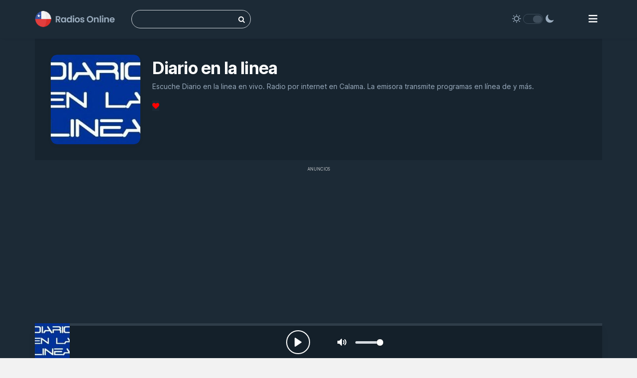

--- FILE ---
content_type: text/html; charset=UTF-8
request_url: https://www.radiosonline.cl/escucha/diario-en-la-linea/
body_size: 8244
content:
<!doctype html><html lang="es-CL"><head><meta charset="UTF-8"><meta name="viewport" content="width=device-width, initial-scale=1.0"><link rel="profile" href="http://gmpg.org/xfn/11"><link rel="apple-touch-icon" sizes="180x180" href="https://www.radiosonline.cl/apple-touch-icon.png"><link rel="icon" type="image/png" sizes="32x32" href="https://www.radiosonline.cl/favicon-32x32.png"><link rel="icon" type="image/png" sizes="16x16" href="https://www.radiosonline.cl/favicon-16x16.png"><link rel="manifest" href="https://www.radiosonline.cl/site.webmanifest"><meta name="msapplication-TileColor" content="#da532c"><meta name="theme-color" content="#ffffff"><meta property="og:locale" content="es-CL" /><meta property="og:type" content="website" /><meta property="og:title" content="Escuchar Diario en la linea en Vivo &#187; Radios Online" /><meta property="og:description" content="Escuche Diario en la linea en vivo. Radio por internet en Calama. La emisora transmite programas en línea de y más." /><meta property="og:url" content="https://www.radiosonline.cl/escucha/diario-en-la-linea/" /><meta property="og:site_name" content="Radios Online" /><meta property="og:updated_time" content="2024-01-01T19:42:44-03:00" /><meta property="og:image" content="https://www.radiosonline.cl/wp-content/uploads/2023/02/cuhcdaws9ms2-1-180x180.jpg" /><meta property="og:image:width" content="180" /><meta property="og:image:height" content="180" /><meta property="og:image:type" content="image/jpeg" /><meta property="fb:app_id" content="966242223397117" /><meta name="twitter:card" content="summary_large_image" /><meta name='robots' content='index, follow, max-image-preview:large, max-snippet:-1, max-video-preview:-1' /><link rel="preload" href="/wp-content/cache/jch-optimize/assets/css/94f0d8b6ecb38bde29697db9a7e7fc0e443840d129bf10749ad9b44c9f470254.css" as="style" /><link rel="preload" href="/wp-content/cache/jch-optimize/assets/js/af700a1e7d78ee13eda4b5d46e4864556db97fca564c04464aa40a9554c3846d.js" as="script" /><link rel="preload" href="/wp-content/uploads/2024/05/radios-online-chile.png" as="image" /><link rel="preload" href="/wp-content/uploads/2024/06/radios-online-chile-wh.png" as="image" /><link rel="preload" href="/wp-content/themes/radios-chile/assets/fonts/inter/Inter-upright-var.woff2" as="font" type="font/woff2" crossorigin /><link rel="preload" href="https://www.radiosonline.cl/wp-content/cache/jch-optimize/assets/css/94f0d8b6ecb38bde29697db9a7e7fc0ef6d29ba903a7cbc18f346ac08992aac2.css" as="style" onload="this.rel='stylesheet'" /><title>Escuchar Diario en la linea en Vivo &#187; Radios Online</title><meta name="description" content="Escuche Diario en la linea en vivo. Radio por internet en Calama. La emisora transmite programas en línea de y más." /><link rel="canonical" href="https://www.radiosonline.cl/escucha/diario-en-la-linea/" /><link rel="stylesheet" href="https://www.radiosonline.cl/wp-content/cache/jch-optimize/assets/css/94f0d8b6ecb38bde29697db9a7e7fc0e443840d129bf10749ad9b44c9f470254.css" /><link rel="preload" fetchpriority="high" href="https://www.radiosonline.cl/wp-content/uploads/2023/02/cuhcdaws9ms2-1-180x180.jpg" as="image" /> <script async src="https://pagead2.googlesyndication.com/pagead/js/adsbygoogle.js?client=ca-pub-6901241432787351" crossorigin="anonymous"></script> <script type="application/ld+json">[{"@context":"https://schema.org/","@type":"WebPage","@id":"https://www.radiosonline.cl/escucha/diario-en-la-linea/#WebPage","url":"https://www.radiosonline.cl/escucha/diario-en-la-linea/","inLanguage":"es-CL","name":"Escuchar Diario en la linea en Vivo &#187; Radios Online","description":"Escuche Diario en la linea en vivo. Radio por internet en Calama. La emisora transmite programas en línea de y más.","publisher":{"@type":"Organization","name":"Radios Online","url":"https://www.radiosonline.cl","logo":{"@type":"ImageObject","url":"https://www.radiosonline.cl/wp-content/uploads/2024/03/radios-online-cl.png","width":"600","height":"60"}},"dateModified":"2024-01-01T19:42:44-03:00","image":{"@type":"ImageObject","@id":"https://www.radiosonline.cl/escucha/diario-en-la-linea/#primaryimage","url":"https://www.radiosonline.cl/wp-content/uploads/2023/02/cuhcdaws9ms2-1-180x180.jpg","width":"180","height":"180","caption":"Diario en la linea"}},{"@context":"https://schema.org/","@type":"WebSite","url":"https://www.radiosonline.cl","name":"Escuche Radio Online Chile &#187; Emisoras de radio en vivo","publisher":{"@type":"Organization","name":"Radios Online","url":"https://www.radiosonline.cl","logo":{"@type":"ImageObject","url":"https://www.radiosonline.cl/wp-content/uploads/2024/03/radios-online-cl.png","width":"600","height":"60"}},"potentialAction":{"@type":"SearchAction","target":"https://www.radiosonline.cl/?s={search_term_string}","query-input":"required name=search_term_string"}}]</script><noscript><style>img.jch-lazyload,iframe.jch-lazyload{display:none}</style> </noscript> <script>function onUserInteract(callback){window.addEventListener('load',function(){if(window.pageYOffset!==0){callback();}});const events=['keydown','keyup','keypress','input','auxclick','click','dblclick','mousedown','mouseup','mouseover','mousemove','mouseout','mouseenter','mouseleave','mousewheel','wheel','contextmenu','pointerover','pointerout','pointerenter','pointerleave','pointerdown','pointerup','pointermove','pointercancel','gotpointercapture','lostpointercapture','pointerrawupdate','touchstart','touchmove','touchend','touchcancel'];document.addEventListener('DOMContentLoaded',function(){events.forEach(function(e){window.addEventListener(e,function(){callback();},{once:true,passive:true});});});}</script> <script>onUserInteract(function(){const containers=document.getElementsByClassName('jch-reduced-dom-container');Array.from(containers).forEach(function(container){let template=container.firstChild;let clone=template.content.firstElementChild.cloneNode(true);container.parentNode.replaceChild(clone,container);})});</script> </head><body class="wp-singular radios-template-default single single-radios postid-7252 wp-custom-logo wp-theme-radios-chile mega-menu-menu-t"><div class="app dk" id="app"><div class="white dk lt"><div class="navbar navbar-default"><div class="container-fluid menu-superior"><div class="row"><div class="navbar-header col-lg-2 col-xs-2 col-sm-2"> <a href="https://www.radiosonline.cl" class="navbar-brand"> <img src="https://www.radiosonline.cl/wp-content/uploads/2024/05/radios-online-chile.png" alt="Radios Online"> <span class="hidden-folded inline"></span> </a> </div><div class="col-lg-7 col-xs-5 col-sm-6 bsc"><form role="search" method="get" class="search-form" action="https://www.radiosonline.cl/"> <label for="s" class="screen-reader-text">Buscar:</label> <input type="search" id="s" class="search-field bsc-i" placeholder="" value="" name="s" /> <button type="submit" title="buscar" class="search-submit"><i class="fa fa-search"></i></button> </form></div><div class="col-lg-2 col-xs-4 col-sm-3 bsc-1"><div class="wpnm-button style-5"><div class="wpnm-button-sun"> <svg xmlns="http://www.w3.org/2000/svg" xmlns:xlink="http://www.w3.org/1999/xlink" version="1.1" id="dayIcon" x="0px" y="0px" viewBox="0 0 35 35" style="enable-background:new 0 0 35 35;" xml:space="preserve"> <g id="Sun"> <g> <path style="fill-rule:evenodd;clip-rule:evenodd;" d="M6,17.5C6,16.672,5.328,16,4.5,16h-3C0.672,16,0,16.672,0,17.5    S0.672,19,1.5,19h3C5.328,19,6,18.328,6,17.5z M7.5,26c-0.414,0-0.789,0.168-1.061,0.439l-2,2C4.168,28.711,4,29.086,4,29.5    C4,30.328,4.671,31,5.5,31c0.414,0,0.789-0.168,1.06-0.44l2-2C8.832,28.289,9,27.914,9,27.5C9,26.672,8.329,26,7.5,26z M17.5,6    C18.329,6,19,5.328,19,4.5v-3C19,0.672,18.329,0,17.5,0S16,0.672,16,1.5v3C16,5.328,16.671,6,17.5,6z M27.5,9    c0.414,0,0.789-0.168,1.06-0.439l2-2C30.832,6.289,31,5.914,31,5.5C31,4.672,30.329,4,29.5,4c-0.414,0-0.789,0.168-1.061,0.44    l-2,2C26.168,6.711,26,7.086,26,7.5C26,8.328,26.671,9,27.5,9z M6.439,8.561C6.711,8.832,7.086,9,7.5,9C8.328,9,9,8.328,9,7.5    c0-0.414-0.168-0.789-0.439-1.061l-2-2C6.289,4.168,5.914,4,5.5,4C4.672,4,4,4.672,4,5.5c0,0.414,0.168,0.789,0.439,1.06    L6.439,8.561z M33.5,16h-3c-0.828,0-1.5,0.672-1.5,1.5s0.672,1.5,1.5,1.5h3c0.828,0,1.5-0.672,1.5-1.5S34.328,16,33.5,16z     M28.561,26.439C28.289,26.168,27.914,26,27.5,26c-0.828,0-1.5,0.672-1.5,1.5c0,0.414,0.168,0.789,0.439,1.06l2,2    C28.711,30.832,29.086,31,29.5,31c0.828,0,1.5-0.672,1.5-1.5c0-0.414-0.168-0.789-0.439-1.061L28.561,26.439z M17.5,29    c-0.829,0-1.5,0.672-1.5,1.5v3c0,0.828,0.671,1.5,1.5,1.5s1.5-0.672,1.5-1.5v-3C19,29.672,18.329,29,17.5,29z M17.5,7    C11.71,7,7,11.71,7,17.5S11.71,28,17.5,28S28,23.29,28,17.5S23.29,7,17.5,7z M17.5,25c-4.136,0-7.5-3.364-7.5-7.5    c0-4.136,3.364-7.5,7.5-7.5c4.136,0,7.5,3.364,7.5,7.5C25,21.636,21.636,25,17.5,25z"></path> </g> </g> </svg> </div><div class="wpnm-button-toggle"></div><div class="wpnm-button-moon"> <svg xmlns="http://www.w3.org/2000/svg" xmlns:xlink="http://www.w3.org/1999/xlink" version="1.1" id="nightIcon" x="0px" y="0px" viewBox="0 0 100 100" enable-background="new 0 0 100 100" xml:space="preserve"> <path d="M96.76,66.458c-0.853-0.852-2.15-1.064-3.23-0.534c-6.063,2.991-12.858,4.571-19.655,4.571  C62.022,70.495,50.88,65.88,42.5,57.5C29.043,44.043,25.658,23.536,34.076,6.47c0.532-1.08,0.318-2.379-0.534-3.23  c-0.851-0.852-2.15-1.064-3.23-0.534c-4.918,2.427-9.375,5.619-13.246,9.491c-9.447,9.447-14.65,22.008-14.65,35.369  c0,13.36,5.203,25.921,14.65,35.368s22.008,14.65,35.368,14.65c13.361,0,25.921-5.203,35.369-14.65  c3.872-3.871,7.064-8.328,9.491-13.246C97.826,68.608,97.611,67.309,96.76,66.458z"></path> </svg> </div> </div></div><div class="bsc col-lg-1 col-xs-1 col-sm-1" id="menu_top_bs"><div id="mega-menu-wrap-menu_t" class="mega-menu-wrap"><div class="mega-menu-toggle"><div class="mega-toggle-blocks-left"></div><div class="mega-toggle-blocks-center"></div><div class="mega-toggle-blocks-right"><div class='mega-toggle-block mega-menu-toggle-block mega-toggle-block-1' id='mega-toggle-block-1' tabindex='0'><span class='mega-toggle-label' role='button' aria-expanded='false'><span class='mega-toggle-label-closed'>Menu</span><span class='mega-toggle-label-open'>Menu</span></span></div></div></div><ul id="mega-menu-menu_t" class="mega-menu max-mega-menu mega-menu-horizontal mega-no-js" data-event="hover_intent" data-effect="slide_up" data-effect-speed="200" data-effect-mobile="slide_left" data-effect-speed-mobile="200" data-mobile-force-width="false" data-second-click="go" data-document-click="collapse" data-vertical-behaviour="standard" data-breakpoint="3000" data-unbind="true" data-mobile-state="collapse_all" data-hover-intent-timeout="300" data-hover-intent-interval="100"><li class='mega-menu-item mega-menu-item-type-post_type mega-menu-item-object-page mega-align-bottom-left mega-menu-flyout mega-menu-item-9150' id='mega-menu-item-9150'><a class="mega-menu-link" href="https://www.radiosonline.cl/favoritos/" tabindex="0"><i class="fa fa-heart ic-f"></i> Favoritos</a></li><li class='mega-menu-item mega-menu-item-type-custom mega-menu-item-object-custom mega-menu-item-has-children mega-align-bottom-left mega-menu-flyout mega-menu-item-9141' id='mega-menu-item-9141'><a class="mega-menu-link" href="#" aria-haspopup="true" aria-expanded="false" tabindex="0">Géneros<span class="mega-indicator"></span></a> <ul class="mega-sub-menu"> <li class='mega-menu-item mega-menu-item-type-taxonomy mega-menu-item-object-genero mega-menu-item-9142' id='mega-menu-item-9142'><a class="mega-menu-link" href="https://www.radiosonline.cl/genero/world-music/">Música Mundial</a></li><li class='mega-menu-item mega-menu-item-type-taxonomy mega-menu-item-object-genero mega-menu-item-9143' id='mega-menu-item-9143'><a class="mega-menu-link" href="https://www.radiosonline.cl/genero/latino/">Música Latina</a></li><li class='mega-menu-item mega-menu-item-type-taxonomy mega-menu-item-object-genero mega-menu-item-9181' id='mega-menu-item-9181'><a class="mega-menu-link" href="https://www.radiosonline.cl/genero/pop-music/">Música Pop</a></li><li class='mega-menu-item mega-menu-item-type-taxonomy mega-menu-item-object-genero mega-menu-item-9144' id='mega-menu-item-9144'><a class="mega-menu-link" href="https://www.radiosonline.cl/genero/news/">Noticias</a></li><li class='mega-menu-item mega-menu-item-type-taxonomy mega-menu-item-object-genero mega-menu-item-9145' id='mega-menu-item-9145'><a class="mega-menu-link" href="https://www.radiosonline.cl/genero/top-40/">Top 40</a></li><li class='mega-menu-item mega-menu-item-type-taxonomy mega-menu-item-object-genero mega-menu-item-9179' id='mega-menu-item-9179'><a class="mega-menu-link" href="https://www.radiosonline.cl/genero/80s/">80s</a></li><li class='mega-menu-item mega-menu-item-type-taxonomy mega-menu-item-object-genero mega-menu-item-9180' id='mega-menu-item-9180'><a class="mega-menu-link" href="https://www.radiosonline.cl/genero/90s/">90s</a></li><li class='mega-menu-item mega-menu-item-type-taxonomy mega-menu-item-object-genero mega-menu-item-9189' id='mega-menu-item-9189'><a class="mega-menu-link" href="https://www.radiosonline.cl/genero/alternative-rock/">Rock Alternativo</a></li><li class='mega-menu-item mega-menu-item-type-taxonomy mega-menu-item-object-genero mega-menu-item-9190' id='mega-menu-item-9190'><a class="mega-menu-link" href="https://www.radiosonline.cl/genero/classic-rock/">Rock Clásico</a></li><li class='mega-menu-item mega-menu-item-type-taxonomy mega-menu-item-object-genero mega-menu-item-9191' id='mega-menu-item-9191'><a class="mega-menu-link" href="https://www.radiosonline.cl/genero/romantic/">Romántica</a></li><li class='mega-menu-item mega-menu-item-type-taxonomy mega-menu-item-object-genero mega-menu-item-9183' id='mega-menu-item-9183'><a class="mega-menu-link" href="https://www.radiosonline.cl/genero/adult-contemporary/">Contemporánea</a></li><li class='mega-menu-item mega-menu-item-type-taxonomy mega-menu-item-object-genero mega-menu-item-9184' id='mega-menu-item-9184'><a class="mega-menu-link" href="https://www.radiosonline.cl/genero/electronic/">Electrónica</a></li></ul></li><li class='mega-menu-item mega-menu-item-type-custom mega-menu-item-object-custom mega-menu-item-has-children mega-align-bottom-left mega-menu-flyout mega-menu-item-9140' id='mega-menu-item-9140'><a class="mega-menu-link" href="#" aria-haspopup="true" aria-expanded="false" tabindex="0">Regiones<span class="mega-indicator"></span></a> <ul class="mega-sub-menu"> <li class='mega-menu-item mega-menu-item-type-taxonomy mega-menu-item-object-region mega-menu-item-9124' id='mega-menu-item-9124'><a class="mega-menu-link" href="https://www.radiosonline.cl/region/antofagasta/">Antofagasta</a></li><li class='mega-menu-item mega-menu-item-type-taxonomy mega-menu-item-object-region mega-menu-item-9126' id='mega-menu-item-9126'><a class="mega-menu-link" href="https://www.radiosonline.cl/region/arica-y-parinacota/">Arica y Parinacota</a></li><li class='mega-menu-item mega-menu-item-type-taxonomy mega-menu-item-object-region mega-menu-item-9127' id='mega-menu-item-9127'><a class="mega-menu-link" href="https://www.radiosonline.cl/region/atacama/">Atacama</a></li><li class='mega-menu-item mega-menu-item-type-taxonomy mega-menu-item-object-region mega-menu-item-9123' id='mega-menu-item-9123'><a class="mega-menu-link" href="https://www.radiosonline.cl/region/aisen/">Aisén</a></li><li class='mega-menu-item mega-menu-item-type-taxonomy mega-menu-item-object-region mega-menu-item-9125' id='mega-menu-item-9125'><a class="mega-menu-link" href="https://www.radiosonline.cl/region/araucania/">Araucanía</a></li><li class='mega-menu-item mega-menu-item-type-taxonomy mega-menu-item-object-region mega-menu-item-9128' id='mega-menu-item-9128'><a class="mega-menu-link" href="https://www.radiosonline.cl/region/biobio/">Biobío</a></li><li class='mega-menu-item mega-menu-item-type-taxonomy mega-menu-item-object-region mega-menu-item-9129' id='mega-menu-item-9129'><a class="mega-menu-link" href="https://www.radiosonline.cl/region/coquimbo/">Coquimbo</a></li><li class='mega-menu-item mega-menu-item-type-taxonomy mega-menu-item-object-region mega-menu-item-9130' id='mega-menu-item-9130'><a class="mega-menu-link" href="https://www.radiosonline.cl/region/los-lagos/">Los Lagos</a></li><li class='mega-menu-item mega-menu-item-type-taxonomy mega-menu-item-object-region mega-menu-item-9131' id='mega-menu-item-9131'><a class="mega-menu-link" href="https://www.radiosonline.cl/region/los-rios/">Los Ríos</a></li><li class='mega-menu-item mega-menu-item-type-taxonomy mega-menu-item-object-region mega-menu-item-9132' id='mega-menu-item-9132'><a class="mega-menu-link" href="https://www.radiosonline.cl/region/magallanes/">Magallanes</a></li><li class='mega-menu-item mega-menu-item-type-taxonomy mega-menu-item-object-region mega-menu-item-9133' id='mega-menu-item-9133'><a class="mega-menu-link" href="https://www.radiosonline.cl/region/maule/">Maule</a></li><li class='mega-menu-item mega-menu-item-type-taxonomy mega-menu-item-object-region mega-menu-item-9134' id='mega-menu-item-9134'><a class="mega-menu-link" href="https://www.radiosonline.cl/region/nuble/">Ñuble</a></li><li class='mega-menu-item mega-menu-item-type-taxonomy mega-menu-item-object-region mega-menu-item-9135' id='mega-menu-item-9135'><a class="mega-menu-link" href="https://www.radiosonline.cl/region/ohiggins/">O'Higgins</a></li><li class='mega-menu-item mega-menu-item-type-taxonomy mega-menu-item-object-region mega-menu-item-9136' id='mega-menu-item-9136'><a class="mega-menu-link" href="https://www.radiosonline.cl/region/santiago/">Santiago</a></li><li class='mega-menu-item mega-menu-item-type-taxonomy mega-menu-item-object-region mega-menu-item-9139' id='mega-menu-item-9139'><a class="mega-menu-link" href="https://www.radiosonline.cl/region/valparaiso/">Valparaíso</a></li></ul></li><li class='mega-menu-item mega-menu-item-type-post_type mega-menu-item-object-page mega-align-bottom-left mega-menu-flyout mega-menu-item-9318' id='mega-menu-item-9318'><a class="mega-menu-link" href="https://www.radiosonline.cl/mapa-del-sitio/" tabindex="0">Mapa del sitio</a></li></ul></div></div></div></div></div></div><div id="content" class="app-content light bg box-shadow-z2 container-fluid" role="main"><div id="block-15" class="widget widget_block"><div class="ad-left" style="top: 0; left: 0; display: block; margin-top: 108px; margin-left: calc(54% - 838px); z-index: 999;"> <span class="ll-a1">ANUNCIOS</span> <ins class="adsbygoogle" style="display:inline-block;width:160px;height:600px;text-align:center;" data-ad-client="ca-pub-6901241432787351" data-ad-slot="6149779336"></ins> <script>(adsbygoogle=window.adsbygoogle||[]).push({});</script> </div><div class="ad-right" style="top: 0; right: 0; display: block; margin-top: 108px; margin-right: calc(54% - 838px); z-index: 999;"> <span class="ll-a1">ANUNCIOS</span> <ins class="adsbygoogle" style="display:inline-block;width:160px;height:600px" data-ad-client="ca-pub-6901241432787351" data-ad-slot="6149779336"></ins> <script>(adsbygoogle=window.adsbygoogle||[]).push({});</script> </div> <script>function displayAds(){if(window.innerWidth>=1540){document.querySelector('.ad-left').style.display='block';document.querySelector('.ad-right').style.display='block';}else{document.querySelector('.ad-left').style.display='none';document.querySelector('.ad-right').style.display='none';}}
displayAds();window.addEventListener('resize',displayAds);</script></div><div class="app-body" id="view"><div class="page-content"><div class="row-col"><div class=""><div class="col-sm hidden-sm-up"><div id="block-11" class="extendedwopts-md-center widget widget_block"><span class="ll-a">ANUNCIOS</span> <ins class="adsbygoogle" style="display:block" data-ad-client="ca-pub-6901241432787351" data-ad-slot="4651457493" data-ad-format="auto" data-full-width-responsive="true"></ins> <script>(adsbygoogle=window.adsbygoogle||[]).push({});</script></div></div><div class="row-col sr-o v-rs v-rs-a"><div class="col-sm w w-auto-xs m-b"><div class="item w rounded"><div class="item-media"><div class="item-media-content radio-img" title="Diario en la linea" style="background-image:url('https://www.radiosonline.cl/wp-content/uploads/2023/02/cuhcdaws9ms2-1-180x180.jpg')"></div></div></div></div><div class="col-sm"><div class="p-l-md no-padding-xs"><h1 class="page-title"> <span class="h1 _800">Diario en la linea</span> </h1><p class="item-desc text-muted" data-ui-toggle-class="text-ellipsis"> Escuche Diario en la linea en vivo. Radio por internet en Calama. La emisora transmite programas en línea de y más.</p><div class="item-action m-b"> </div><div class="item-action"><div class="compartir"><div class="item-radio fav-a" data-radio-id="7252"> <a href="#" aria-label="Favoritos" class="btn-favorite"> <i class="fa fa-heart"></i> </a> </div></div></div><div class="corner hidden-md-down clock_box"><div class="b-l b-t clock"> <span style="" class="h1 _500" id='ct'></span> </div></div></div></div></div></div><div class="hidden-sm-down"><div class="col-md-12 text-center"><div class="anuncio-sup"><div id="block-8" class="widget widget_block"><span class="ll-a">ANUNCIOS</span> <div class="anuncio-pr"> <ins class="adsbygoogle" style="display:block" data-ad-client="ca-pub-6901241432787351" data-ad-slot="2025294158" data-ad-format="auto" data-full-width-responsive="true"></ins> <script>(adsbygoogle=window.adsbygoogle||[]).push({});</script> </div></div></div></div></div><div class="row-col v-rs-b mrg-b"><div class="col-lg-9 no-border-md"><div class="hidden-sm-up"><div id="block-7" class="extendedwopts-md-center widget widget_block"><span class="ll-a">ANUNCIOS</span> <ins class="adsbygoogle" style="display:block" data-ad-client="ca-pub-6901241432787351" data-ad-slot="3654070598" data-ad-format="auto" data-full-width-responsive="true"></ins> <script>(adsbygoogle=window.adsbygoogle||[]).push({});</script></div></div><div><div class="widget-title"><i class="fa fa-history ic-r"></i> Lo más escuchado</div><div class="row m-b"><ul class="radios-h"> <li class="col-md-6 item-radio" data-radio-id="6127"><div class="item r"><div class="item-media col-xs-4 col-3 col-sm-3 "> <a class="item-media-content jch-lazyload" aria-label="Radio Corazón" title="Radio Corazón" href="https://www.radiosonline.cl/escucha/radio-corazon/" data-bg="https://www.radiosonline.cl/wp-content/uploads/2023/02/radio-corazon-180x180.jpg" style="background: ;"><div class="center"> <span class="btn-playpause"></span> </div></a> <div class="item-overlay bottom text-right"> <a href="#" aria-label="Añadir a Favoritos" class="btn-favorite"> <i class="fa fa-heart"></i> </a> <div class="dropdown-menu pull-right black lt"></div></div></div><div class="item-info col-xs-7 col-8 col-sm-8"><div class="r-t"> <a href="https://www.radiosonline.cl/escucha/radio-corazon/">Radio Corazón</a> </div><div class="item-action m-b"><div class="btn btn-xs rounded category tgs">Música Latina</div></div></div></div></li> <li class="col-md-6 item-radio" data-radio-id="6156"><div class="item r"><div class="item-media col-xs-4 col-3 col-sm-3 "> <a class="item-media-content jch-lazyload" aria-label="Radio Bío Bío" title="Radio Bío Bío" href="https://www.radiosonline.cl/escucha/radio-bio-bio-santiago/" data-bg="https://www.radiosonline.cl/wp-content/uploads/2023/02/radio-bio-bio-santiago-180x180.jpg" style="background: ;"><div class="center"> <span class="btn-playpause"></span> </div></a> <div class="item-overlay bottom text-right"> <a href="#" aria-label="Añadir a Favoritos" class="btn-favorite"> <i class="fa fa-heart"></i> </a> <div class="dropdown-menu pull-right black lt"></div></div></div><div class="item-info col-xs-7 col-8 col-sm-8"><div class="r-t"> <a href="https://www.radiosonline.cl/escucha/radio-bio-bio-santiago/">Radio Bío Bío</a> </div><div class="item-action m-b"><div class="btn btn-xs rounded category tgs">Noticias</div></div></div></div></li> <li class="col-md-6 item-radio" data-radio-id="6250"><div class="item r"><div class="item-media col-xs-4 col-3 col-sm-3 "> <a class="item-media-content jch-lazyload" aria-label="Radio Carolina" title="Radio Carolina" href="https://www.radiosonline.cl/escucha/radio-carolina/" data-bg="https://www.radiosonline.cl/wp-content/uploads/2023/02/radio-carolina-180x180.jpg" style="background: ;"><div class="center"> <span class="btn-playpause"></span> </div></a> <div class="item-overlay bottom text-right"> <a href="#" aria-label="Añadir a Favoritos" class="btn-favorite"> <i class="fa fa-heart"></i> </a> <div class="dropdown-menu pull-right black lt"></div></div></div><div class="item-info col-xs-7 col-8 col-sm-8"><div class="r-t"> <a href="https://www.radiosonline.cl/escucha/radio-carolina/">Radio Carolina</a> </div><div class="item-action m-b"><div class="btn btn-xs rounded category tgs">Electrónica</div></div></div></div></li> <li class="col-md-6 item-radio" data-radio-id="6167"><div class="item r"><div class="item-media col-xs-4 col-3 col-sm-3 "> <a class="item-media-content jch-lazyload" aria-label="Radio Pudahuel" title="Radio Pudahuel" href="https://www.radiosonline.cl/escucha/radio-pudahuel/" data-bg="https://www.radiosonline.cl/wp-content/uploads/2023/02/hNtDVvwQqV-1-180x180.jpg" style="background: ;"><div class="center"> <span class="btn-playpause"></span> </div></a> <div class="item-overlay bottom text-right"> <a href="#" aria-label="Añadir a Favoritos" class="btn-favorite"> <i class="fa fa-heart"></i> </a> <div class="dropdown-menu pull-right black lt"></div></div></div><div class="item-info col-xs-7 col-8 col-sm-8"><div class="r-t"> <a href="https://www.radiosonline.cl/escucha/radio-pudahuel/">Radio Pudahuel</a> </div><div class="item-action m-b"><div class="btn btn-xs rounded category tgs">Música Latina</div></div></div></div></li> <li class="col-md-6 item-radio" data-radio-id="6238"><div class="item r"><div class="item-media col-xs-4 col-3 col-sm-3 "> <a class="item-media-content jch-lazyload" aria-label="Radio Cooperativa" title="Radio Cooperativa" href="https://www.radiosonline.cl/escucha/radio-cooperativa/" data-bg="https://www.radiosonline.cl/wp-content/uploads/2023/02/dZrufzms4G-1-180x180.jpg" style="background: ;"><div class="center"> <span class="btn-playpause"></span> </div></a> <div class="item-overlay bottom text-right"> <a href="#" aria-label="Añadir a Favoritos" class="btn-favorite"> <i class="fa fa-heart"></i> </a> <div class="dropdown-menu pull-right black lt"></div></div></div><div class="item-info col-xs-7 col-8 col-sm-8"><div class="r-t"> <a href="https://www.radiosonline.cl/escucha/radio-cooperativa/">Radio Cooperativa</a> </div><div class="item-action m-b"><div class="btn btn-xs rounded category tgs">Entrevistas</div></div></div></div></li> <li class="col-md-6 item-radio" data-radio-id="6168"><div class="item r"><div class="item-media col-xs-4 col-3 col-sm-3 "> <a class="item-media-content jch-lazyload" aria-label="Radio Activa 92.5" title="Radio Activa 92.5" href="https://www.radiosonline.cl/escucha/radio-activa-92-5/" data-bg="https://www.radiosonline.cl/wp-content/uploads/2023/02/WPFsYaygAP-180x180.jpg" style="background: ;"><div class="center"> <span class="btn-playpause"></span> </div></a> <div class="item-overlay bottom text-right"> <a href="#" aria-label="Añadir a Favoritos" class="btn-favorite"> <i class="fa fa-heart"></i> </a> <div class="dropdown-menu pull-right black lt"></div></div></div><div class="item-info col-xs-7 col-8 col-sm-8"><div class="r-t"> <a href="https://www.radiosonline.cl/escucha/radio-activa-92-5/">Radio Activa 92.5</a> </div><div class="item-action m-b"><div class="btn btn-xs rounded category tgs">Música Latina</div></div></div></div></li> <li class="col-md-6 item-radio" data-radio-id="6169"><div class="item r"><div class="item-media col-xs-4 col-3 col-sm-3 "> <a class="item-media-content jch-lazyload" aria-label="ADN Radio" title="ADN Radio" href="https://www.radiosonline.cl/escucha/adn-radio/" data-bg="https://www.radiosonline.cl/wp-content/uploads/2023/02/radio-adn-180x180.jpg" style="background: ;"><div class="center"> <span class="btn-playpause"></span> </div></a> <div class="item-overlay bottom text-right"> <a href="#" aria-label="Añadir a Favoritos" class="btn-favorite"> <i class="fa fa-heart"></i> </a> <div class="dropdown-menu pull-right black lt"></div></div></div><div class="item-info col-xs-7 col-8 col-sm-8"><div class="r-t"> <a href="https://www.radiosonline.cl/escucha/adn-radio/">ADN Radio</a> </div><div class="item-action m-b"><div class="btn btn-xs rounded category tgs">Local</div></div></div></div></li> <li class="col-md-6 item-radio" data-radio-id="6178"><div class="item r"><div class="item-media col-xs-4 col-3 col-sm-3 "> <a class="item-media-content jch-lazyload" aria-label="Radio Imagina" title="Radio Imagina" href="https://www.radiosonline.cl/escucha/radio-imagina/" data-bg="https://www.radiosonline.cl/wp-content/uploads/2023/02/radio-imagina-180x180.jpg" style="background: ;"><div class="center"> <span class="btn-playpause"></span> </div></a> <div class="item-overlay bottom text-right"> <a href="#" aria-label="Añadir a Favoritos" class="btn-favorite"> <i class="fa fa-heart"></i> </a> <div class="dropdown-menu pull-right black lt"></div></div></div><div class="item-info col-xs-7 col-8 col-sm-8"><div class="r-t"> <a href="https://www.radiosonline.cl/escucha/radio-imagina/">Radio Imagina</a> </div><div class="item-action m-b"><div class="btn btn-xs rounded category tgs">Entrevistas</div></div></div></div></li> <li class="col-md-6 item-radio" data-radio-id="6177"><div class="item r"><div class="item-media col-xs-4 col-3 col-sm-3 "> <a class="item-media-content jch-lazyload" aria-label="Radio FM2 (FMDOS)" title="Radio FM2 (FMDOS)" href="https://www.radiosonline.cl/escucha/radio-fm2-fmdos/" data-bg="https://www.radiosonline.cl/wp-content/uploads/2023/02/radio-fm-dos-180x180.jpg" style="background: ;"><div class="center"> <span class="btn-playpause"></span> </div></a> <div class="item-overlay bottom text-right"> <a href="#" aria-label="Añadir a Favoritos" class="btn-favorite"> <i class="fa fa-heart"></i> </a> <div class="dropdown-menu pull-right black lt"></div></div></div><div class="item-info col-xs-7 col-8 col-sm-8"><div class="r-t"> <a href="https://www.radiosonline.cl/escucha/radio-fm2-fmdos/">Radio FM2 (FMDOS)</a> </div><div class="item-action m-b"><div class="btn btn-xs rounded category tgs">Música Pop</div></div></div></div></li> <li class="col-md-6 item-radio" data-radio-id="6374"><div class="item r"><div class="item-media col-xs-4 col-3 col-sm-3 "> <a class="item-media-content jch-lazyload" aria-label="Radio Rock & Pop" title="Radio Rock & Pop" href="https://www.radiosonline.cl/escucha/radio-rock-pop/" data-bg="https://www.radiosonline.cl/wp-content/uploads/2023/02/radio-rock-pop-180x180.jpg" style="background: ;"><div class="center"> <span class="btn-playpause"></span> </div></a> <div class="item-overlay bottom text-right"> <a href="#" aria-label="Añadir a Favoritos" class="btn-favorite"> <i class="fa fa-heart"></i> </a> <div class="dropdown-menu pull-right black lt"></div></div></div><div class="item-info col-xs-7 col-8 col-sm-8"><div class="r-t"> <a href="https://www.radiosonline.cl/escucha/radio-rock-pop/">Radio Rock & Pop</a> </div><div class="item-action m-b"><div class="btn btn-xs rounded category tgs">Música Pop</div></div></div></div></li> <li class="col-md-6 item-radio" data-radio-id="6376"><div class="item r"><div class="item-media col-xs-4 col-3 col-sm-3 "> <a class="item-media-content jch-lazyload" aria-label="Radio FM de los Recuerdos" title="Radio FM de los Recuerdos" href="https://www.radiosonline.cl/escucha/radio-fm-de-los-recuerdos/" data-bg="https://www.radiosonline.cl/wp-content/uploads/2023/02/eyg2wr2y2p9y-1-180x180.png" style="background: ;"><div class="center"> <span class="btn-playpause"></span> </div></a> <div class="item-overlay bottom text-right"> <a href="#" aria-label="Añadir a Favoritos" class="btn-favorite"> <i class="fa fa-heart"></i> </a> <div class="dropdown-menu pull-right black lt"></div></div></div><div class="item-info col-xs-7 col-8 col-sm-8"><div class="r-t"> <a href="https://www.radiosonline.cl/escucha/radio-fm-de-los-recuerdos/">Radio FM de los Recuerdos</a> </div><div class="item-action m-b"><div class="btn btn-xs rounded category tgs">Romántica</div></div></div></div></li> <li class="col-md-6 item-radio" data-radio-id="6080"><div class="item r"><div class="item-media col-xs-4 col-3 col-sm-3 "> <a class="item-media-content jch-lazyload" aria-label="Radio Futuro FM" title="Radio Futuro FM" href="https://www.radiosonline.cl/escucha/radio-futuro-fm/" data-bg="https://www.radiosonline.cl/wp-content/uploads/2023/02/radio-futuro-180x180.jpg" style="background: ;"><div class="center"> <span class="btn-playpause"></span> </div></a> <div class="item-overlay bottom text-right"> <a href="#" aria-label="Añadir a Favoritos" class="btn-favorite"> <i class="fa fa-heart"></i> </a> <div class="dropdown-menu pull-right black lt"></div></div></div><div class="item-info col-xs-7 col-8 col-sm-8"><div class="r-t"> <a href="https://www.radiosonline.cl/escucha/radio-futuro-fm/">Radio Futuro FM</a> </div><div class="item-action m-b"><div class="btn btn-xs rounded category tgs">Rock</div></div></div></div></li> <li class="col-md-6 item-radio" data-radio-id="6247"><div class="item r"><div class="item-media col-xs-4 col-3 col-sm-3 "> <a class="item-media-content jch-lazyload" aria-label="Radio Agricultura" title="Radio Agricultura" href="https://www.radiosonline.cl/escucha/radio-agricultura/" data-bg="https://www.radiosonline.cl/wp-content/uploads/2023/02/eBVEfRQMfp-1-180x180.jpg" style="background: ;"><div class="center"> <span class="btn-playpause"></span> </div></a> <div class="item-overlay bottom text-right"> <a href="#" aria-label="Añadir a Favoritos" class="btn-favorite"> <i class="fa fa-heart"></i> </a> <div class="dropdown-menu pull-right black lt"></div></div></div><div class="item-info col-xs-7 col-8 col-sm-8"><div class="r-t"> <a href="https://www.radiosonline.cl/escucha/radio-agricultura/">Radio Agricultura</a> </div><div class="item-action m-b"><div class="btn btn-xs rounded category tgs">Noticias</div></div></div></div></li> <li class="col-md-6 item-radio" data-radio-id="6166"><div class="item r"><div class="item-media col-xs-4 col-3 col-sm-3 "> <a class="item-media-content jch-lazyload" aria-label="Los 40 Principales" title="Los 40 Principales" href="https://www.radiosonline.cl/escucha/los-40-principales/" data-bg="https://www.radiosonline.cl/wp-content/uploads/2023/02/emqfyafhqvpn-1-180x180.jpg" style="background: ;"><div class="center"> <span class="btn-playpause"></span> </div></a> <div class="item-overlay bottom text-right"> <a href="#" aria-label="Añadir a Favoritos" class="btn-favorite"> <i class="fa fa-heart"></i> </a> <div class="dropdown-menu pull-right black lt"></div></div></div><div class="item-info col-xs-7 col-8 col-sm-8"><div class="r-t"> <a href="https://www.radiosonline.cl/escucha/los-40-principales/">Los 40 Principales</a> </div><div class="item-action m-b"><div class="btn btn-xs rounded category tgs">Música Pop</div></div></div></div></li> <li class="col-md-6 item-radio" data-radio-id="7410"><div class="item r"><div class="item-media col-xs-4 col-3 col-sm-3 "> <a class="item-media-content jch-lazyload" aria-label="Recuerdos" title="Recuerdos" href="https://www.radiosonline.cl/escucha/recuerdos/" data-bg="https://www.radiosonline.cl/wp-content/uploads/2023/02/zemb8vbg8xml-180x68.png" style="background: ;"><div class="center"> <span class="btn-playpause"></span> </div></a> <div class="item-overlay bottom text-right"> <a href="#" aria-label="Añadir a Favoritos" class="btn-favorite"> <i class="fa fa-heart"></i> </a> <div class="dropdown-menu pull-right black lt"></div></div></div><div class="item-info col-xs-7 col-8 col-sm-8"><div class="r-t"> <a href="https://www.radiosonline.cl/escucha/recuerdos/">Recuerdos</a> </div><div class="item-action m-b"> </div> </div> </div> </li> <li class="col-md-6 item-radio" data-radio-id="6618"><div class="item r"><div class="item-media col-xs-4 col-3 col-sm-3 "> <a class="item-media-content jch-lazyload" aria-label="La Retro 80s radio" title="La Retro 80s radio" href="https://www.radiosonline.cl/escucha/la-retro-80s-radio/" data-bg="https://www.radiosonline.cl/wp-content/uploads/2023/02/dkjwzjhmsjy6-1-180x180.jpg" style="background: ;"><div class="center"> <span class="btn-playpause"></span> </div></a> <div class="item-overlay bottom text-right"> <a href="#" aria-label="Añadir a Favoritos" class="btn-favorite"> <i class="fa fa-heart"></i> </a> <div class="dropdown-menu pull-right black lt"></div></div></div><div class="item-info col-xs-7 col-8 col-sm-8"><div class="r-t"> <a href="https://www.radiosonline.cl/escucha/la-retro-80s-radio/">La Retro 80s radio</a> </div><div class="item-action m-b"><div class="btn btn-xs rounded category tgs">80s</div></div></div></div></li> <li class="col-md-6 item-radio" data-radio-id="6188"><div class="item r"><div class="item-media col-xs-4 col-3 col-sm-3 "> <a class="item-media-content jch-lazyload" aria-label="Play FM" title="Play FM" href="https://www.radiosonline.cl/escucha/play-fm/" data-bg="https://www.radiosonline.cl/wp-content/uploads/2023/02/huQcsrUJ9b-1.jpg" style="background: ;"><div class="center"> <span class="btn-playpause"></span> </div></a> <div class="item-overlay bottom text-right"> <a href="#" aria-label="Añadir a Favoritos" class="btn-favorite"> <i class="fa fa-heart"></i> </a> <div class="dropdown-menu pull-right black lt"></div></div></div><div class="item-info col-xs-7 col-8 col-sm-8"><div class="r-t"> <a href="https://www.radiosonline.cl/escucha/play-fm/">Play FM</a> </div><div class="item-action m-b"><div class="btn btn-xs rounded category tgs">Contemporánea</div></div></div></div></li> <li class="col-md-6 item-radio" data-radio-id="6259"><div class="item r"><div class="item-media col-xs-4 col-3 col-sm-3 "> <a class="item-media-content jch-lazyload" aria-label="Radio Duna" title="Radio Duna" href="https://www.radiosonline.cl/escucha/radio-duna/" data-bg="https://www.radiosonline.cl/wp-content/uploads/2023/02/wdtpfwKRzD-180x180.jpg" style="background: ;"><div class="center"> <span class="btn-playpause"></span> </div></a> <div class="item-overlay bottom text-right"> <a href="#" aria-label="Añadir a Favoritos" class="btn-favorite"> <i class="fa fa-heart"></i> </a> <div class="dropdown-menu pull-right black lt"></div></div></div><div class="item-info col-xs-7 col-8 col-sm-8"><div class="r-t"> <a href="https://www.radiosonline.cl/escucha/radio-duna/">Radio Duna</a> </div><div class="item-action m-b"><div class="btn btn-xs rounded category tgs">Entrevistas</div></div></div></div></li> <li class="col-md-6 item-radio" data-radio-id="6364"><div class="item r"><div class="item-media col-xs-4 col-3 col-sm-3 "> <a class="item-media-content jch-lazyload" aria-label="Radio Disney Chile" title="Radio Disney Chile" href="https://www.radiosonline.cl/escucha/radio-disney-chile/" data-bg="https://www.radiosonline.cl/wp-content/uploads/2023/02/a6eyesg65lgh-1.jpg" style="background: ;"><div class="center"> <span class="btn-playpause"></span> </div></a> <div class="item-overlay bottom text-right"> <a href="#" aria-label="Añadir a Favoritos" class="btn-favorite"> <i class="fa fa-heart"></i> </a> <div class="dropdown-menu pull-right black lt"></div></div></div><div class="item-info col-xs-7 col-8 col-sm-8"><div class="r-t"> <a href="https://www.radiosonline.cl/escucha/radio-disney-chile/">Radio Disney Chile</a> </div><div class="item-action m-b"><div class="btn btn-xs rounded category tgs">Música Pop</div></div></div></div></li> <li class="col-md-6 item-radio" data-radio-id="6414"><div class="item r"><div class="item-media col-xs-4 col-3 col-sm-3 "> <a class="item-media-content jch-lazyload" aria-label="TeleTrece Radio (T13)" title="TeleTrece Radio (T13)" href="https://www.radiosonline.cl/escucha/teletrece-radio-t13/" data-bg="https://www.radiosonline.cl/wp-content/uploads/2023/02/2z37b4dgdrsu-1-180x180.png" style="background: ;"><div class="center"> <span class="btn-playpause"></span> </div></a> <div class="item-overlay bottom text-right"> <a href="#" aria-label="Añadir a Favoritos" class="btn-favorite"> <i class="fa fa-heart"></i> </a> <div class="dropdown-menu pull-right black lt"></div></div></div><div class="item-info col-xs-7 col-8 col-sm-8"><div class="r-t"> <a href="https://www.radiosonline.cl/escucha/teletrece-radio-t13/">TeleTrece Radio (T13)</a> </div><div class="item-action m-b"><div class="btn btn-xs rounded category tgs">Variada</div></div></div></div></li> </ul> </div> </div><div class="det-radio"><p id="breadcrumbs"><span><span class="breadcrumb_last" aria-current="page">Diario en la linea</span></span></p><h2>Diario en la linea</h2><p>Escuche Diario en la linea en vivo. Radio por internet en Calama. La emisora transmite programas en línea de y más.</p></div></div><div class="col-lg-3 w-xxl w-auto-md"><div class=""><div class="favoritos-sb"><div class="widget-title"><i class="fa fa-heart ic-f"></i> Favoritos</div><div class="row m-b"><div id="favorites-container"> </div> </div> </div><div id="block-9" class="extendedwopts-md-center widget widget_block"><span class="ll-a">ANUNCIOS</span> <ins class="adsbygoogle" style="display:block" data-ad-client="ca-pub-6901241432787351" data-ad-slot="7912201180" data-ad-format="auto" data-full-width-responsive="true"></ins> <script>(adsbygoogle=window.adsbygoogle||[]).push({});</script></div></div></div></div><div class="row-col"><footer class="footer-bs v-rs-b"><div class="row" id="site-footer"><div class="section-inner"><div class="footer-credits"><div class="footer-copyright">&copy; 2026 <a href="https://www.radiosonline.cl/">Radios Online</a></div><div class="ppr"> - <a href="/politica-de-privacidad">Política de privacidad</a></div></div><div class="to-the-top"><p class="ppr"><b>Contáctenos:</b> <a href="mailto:contacto@radiosonline.cl">contacto@radiosonline.cl</a></p></div></div></div></footer></div></div></div></div><div class="app-footer"><div class="app-footer app-player black bg"><div class="mejs-layers"><div class="mejs-poster mejs-layer" style="display: none; width: 100%; height: 40px;"></div> <a class="mejs-track-artwork jch-lazyload" id="radio_image" aria-label="Diario en la linea" href="#" data-bg="https://www.radiosonline.cl/wp-content/uploads/2023/02/cuhcdaws9ms2-1-70x70.jpg" style="background: ;"></a> <div class="hidden-xs"><div class="mejs-track-details"> <span class="mejs-track-title"> <a href="#" id="radio_nombre">Diario en la linea</a> </span> </div></div><div class="mejs-track-source"><i></i></div></div><div class="mejs-controls"><div class="mejs-time-rail" style="width: 100%;"> <span class="mejs-time-total mejs-time-slider" aria-label="Cargando" aria-valuemin="0" aria-valuemax="0" aria-valuenow="0" aria-valuetext="00:00" role="slider" tabindex="0" style="width: 100%;"> <span class="mejs-time-buffering" style="display: none;"> </span> <span class="mejs-time-loaded"> </span> <span class="mejs-time-current"></span> <span class="mejs-time-handle"></span> <span class="mejs-time-float" style="display: none;"> <span class="mejs-time-float-current">00:00</span> <span class="mejs-time-float-corner"></span> </span> </span> </div></div><audio id="player_radio"> <source id="audio_source" src="http://158.69.223.121:8038/;stream.aac" type="audio/mp3"/> </audio> </div> </div> </div> </div> <script type="speculationrules">
{"prefetch":[{"source":"document","where":{"and":[{"href_matches":"/*"},{"not":{"href_matches":["/wp-*.php","/wp-admin/*","/wp-content/uploads/*","/wp-content/*","/wp-content/plugins/*","/wp-content/themes/radios-chile/*","/*\\?(.+)"]}},{"not":{"selector_matches":"a[rel~=\"nofollow\"]"}},{"not":{"selector_matches":".no-prefetch, .no-prefetch a"}}]},"eagerness":"conservative"}]}
</script> <script src="https://www.radiosonline.cl/wp-content/cache/jch-optimize/assets/js/af700a1e7d78ee13eda4b5d46e4864556db97fca564c04464aa40a9554c3846d.js"></script> <script async="" src="https://www.googletagmanager.com/gtag/js?id=G-FPK0TJ1L6R"></script> <script src="https://www.radiosonline.cl/wp-content/cache/jch-optimize/assets/js/af700a1e7d78ee13eda4b5d46e486455429dbd2cd444900497a3f66ffd7317aa.js" async></script> <script>document.addEventListener("DOMContentLoaded",(event)=>{const selectors=[[".owl-carousel .owl-video-play-icon","_jch-owl-carouselowl-video-play-icon"],[".mejs-overlay-button","_jch-mejs-overlay-button"],[".no-svg .mejs-overlay-button","_jch-no-svgmejs-overlay-button"],[".mejs-overlay-loading","_jch-mejs-overlay-loading"],[".mejs-overlay-loading span","_jch-mejs-overlay-loadingspan"],[".mejs-container .mejs-controls","_jch-mejs-containermejs-controls"],[".mejs-controls .mejs-button button","_jch-mejs-controlsmejs-buttonbutton"],[".no-svg .mejs-controls .mejs-button button","_jch-no-svgmejs-controlsmejs-buttonbutton"],[".mejs-controls .mejs-volume-button .mejs-volume-slider","_jch-mejs-controlsmejs-volume-buttonmejs-volume-slider"],[".mejs-controls .mejs-captions-button .mejs-captions-selector","_jch-mejs-controlsmejs-captions-buttonmejs-captions-selector"],[".mejs-captions-text","_jch-mejs-captions-text"],[".mejs-controls .mejs-sourcechooser-button .mejs-sourcechooser-selector","_jch-mejs-controlsmejs-sourcechooser-buttonmejs-sourcechooser-selector"],[".mejs-postroll-layer","_jch-mejs-postroll-layer"],[".mejs-postroll-close","_jch-mejs-postroll-close"],[".mejs-controls .mejs-speed-button .mejs-speed-selector","_jch-mejs-controlsmejs-speed-buttonmejs-speed-selector"],[".mejs-controls .mejs-button.mejs-jump-forward-button","_jch-mejs-controlsmejs-buttonmejs-jump-forward-button"],[".mejs-controls .mejs-button.mejs-skip-back-button","_jch-mejs-controlsmejs-buttonmejs-skip-back-button"]];selectors.forEach(function(selectorPair){let elements=document.querySelectorAll(selectorPair[0])
elements.forEach((element)=>{if(element){element.classList.add(selectorPair[1],'jch-lazyload');}});});});</script> </body> </html>

--- FILE ---
content_type: text/html; charset=utf-8
request_url: https://www.google.com/recaptcha/api2/aframe
body_size: 266
content:
<!DOCTYPE HTML><html><head><meta http-equiv="content-type" content="text/html; charset=UTF-8"></head><body><script nonce="NEAFtdKLruuT1nmvYO1q_Q">/** Anti-fraud and anti-abuse applications only. See google.com/recaptcha */ try{var clients={'sodar':'https://pagead2.googlesyndication.com/pagead/sodar?'};window.addEventListener("message",function(a){try{if(a.source===window.parent){var b=JSON.parse(a.data);var c=clients[b['id']];if(c){var d=document.createElement('img');d.src=c+b['params']+'&rc='+(localStorage.getItem("rc::a")?sessionStorage.getItem("rc::b"):"");window.document.body.appendChild(d);sessionStorage.setItem("rc::e",parseInt(sessionStorage.getItem("rc::e")||0)+1);localStorage.setItem("rc::h",'1768876029211');}}}catch(b){}});window.parent.postMessage("_grecaptcha_ready", "*");}catch(b){}</script></body></html>